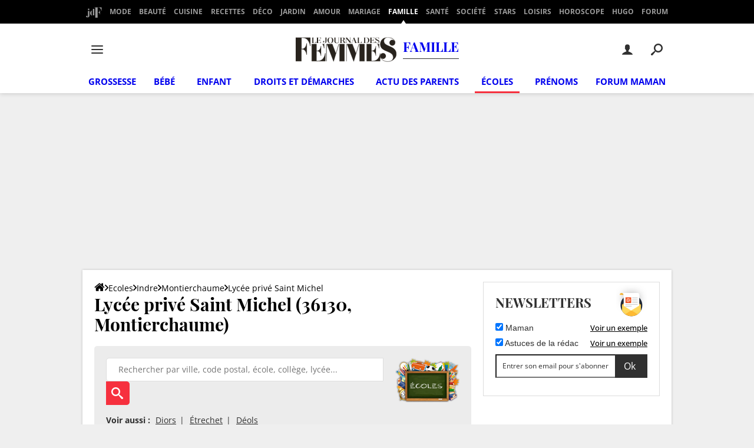

--- FILE ---
content_type: text/css
request_url: https://astatic.ccmbg.com/ccmcms_journaldesfemmes/dist/app/css/od.map.1a38cf46a65eafa6c248.css
body_size: 199
content:
.leaflet-container .info{font:14px/16px Arial,Helvetica,sans-serif}.leaflet-container .info,.leaflet-container .legend{background:#fff;background:#fffc;border-radius:5px;box-shadow:0 0 15px #0003;padding:6px 8px}.leaflet-container .legend{color:#555;font:12px Arial,Helvetica,sans-serif;font-weight:700}.leaflet-container .legend ul{clear:both;list-style-type:none;margin:0;padding:0}.leaflet-container .legend li{display:inline-block;height:22px;width:30px}.leaflet-container .legend .min{float:left;padding-bottom:5px}.leaflet-container .legend .max{float:right}.leaflet-container .legend i{float:left;height:18px;margin-right:8px;opacity:.7;width:18px}.leaflet-container .fixed{line-height:18px}
/*# sourceMappingURL=http://assets-sourcemaps.s3.prod.ccmbg.net/ccmcms_journaldesfemmes/dist/app/sourcemaps/css/od.map.1a38cf46a65eafa6c248.css.map*/